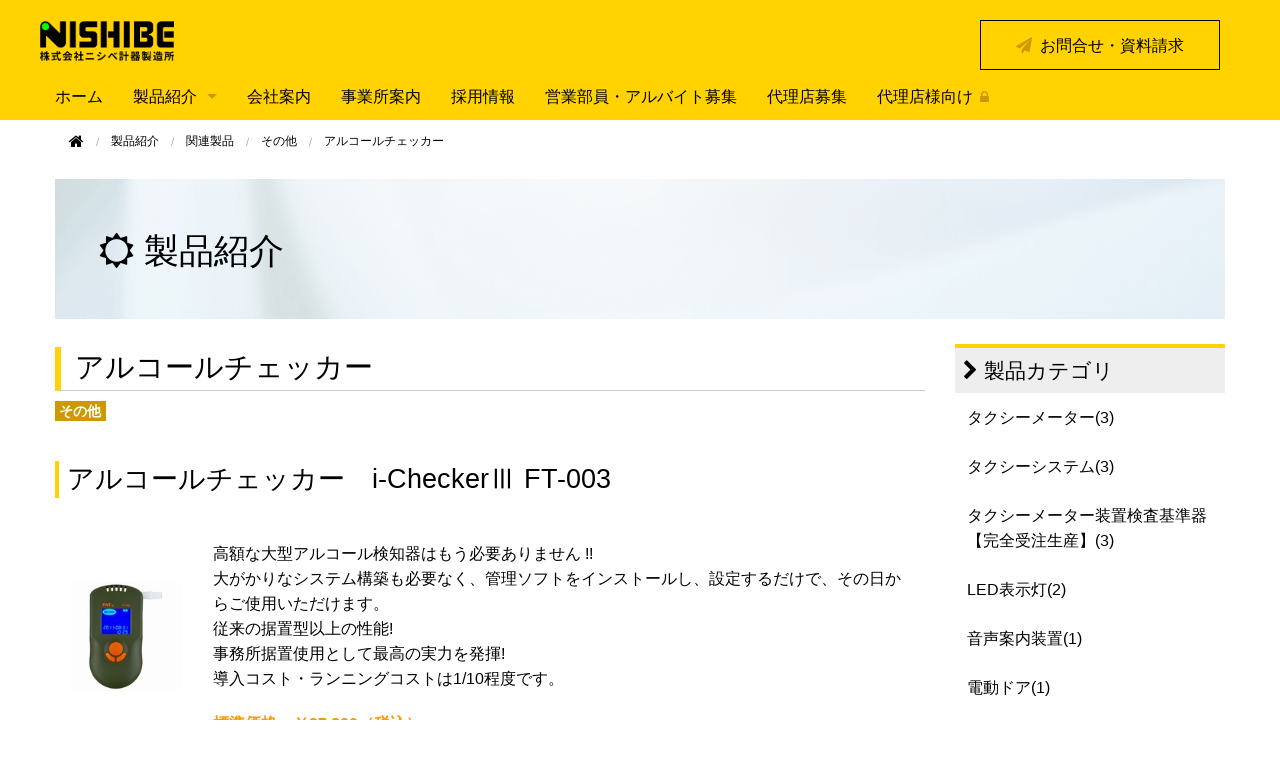

--- FILE ---
content_type: text/html; charset=utf-8
request_url: https://e-nishibe.co.jp/products/related-products/others/melmo.html
body_size: 5879
content:
<!DOCTYPE html>
<html lang="ja" itemscope itemtype="http://schema.org/WebPage">
<head>
<meta charset="UTF-8">
<title>アルコールチェッカー | 製品紹介 | タクシーメーターのニシベ計器製造所</title>
<meta name="description" content="高額な大型アルコール検知器はもう必要ありません !!">
<meta name="keywords" content="タクシーメーター,表示灯,タコグラフ,領収書発行機,自動日報システム,ニシベ計器製造所,タクシー">
<meta name="viewport" content="width=device-width">
<meta http-equiv="X-UA-Compatible" content="IE=edge">
<link rel="shortcut icon" href="https://e-nishibe.co.jp/images/favicon.ico">
<link rel="start" href="https://e-nishibe.co.jp/products/">
<link rel="alternate" type="application/atom+xml" title="Recent Entries" href="https://e-nishibe.co.jp/products/atom.xml">
<link rel="canonical" href="https://e-nishibe.co.jp/products/related-products/others/melmo.html" />

<!-- Open Graph Protocol -->
<meta property="og:type" content="article">
<meta property="og:locale" content="ja_JP">
<meta property="og:title" content="アルコールチェッカー | 製品紹介">
<meta property="og:url" content="https://e-nishibe.co.jp/products/related-products/others/melmo.html">
<meta property="og:description" content="高額な大型アルコール検知器はもう必要ありません !!">
<meta property="og:site_name" content="製品紹介">
<meta property="og:image" content="https://e-nishibe.co.jp/products/.assets/thumbnail/melmo-thumb-1200wi.jpg">
<meta name="twitter:card" content="summary_large_image">
<meta name="twitter:site" content="@movabletypenet">
<meta name="twitter:title" content="アルコールチェッカー">
<meta name="twitter:description" content="高額な大型アルコール検知器はもう必要ありません !!">
<meta name="twitter:image" content="https://e-nishibe.co.jp/products/.assets/thumbnail/melmo-thumb-1200wi.jpg">
<!-- Microdata -->
<meta itemprop="description" content="高額な大型アルコール検知器はもう必要ありません !!">
<link itemprop="url" href="https://e-nishibe.co.jp/products/related-products/others/melmo.html">
<link itemprop="image" href="https://e-nishibe.co.jp/products/.assets/thumbnail/melmo-thumb-1200wi.jpg">
<link rel="stylesheet" href="https://cdnjs.cloudflare.com/ajax/libs/font-awesome/4.7.0/css/font-awesome.min.css" integrity="sha256-eZrrJcwDc/3uDhsdt61sL2oOBY362qM3lon1gyExkL0=" crossorigin="anonymous" />
<link rel="stylesheet" href="https://cdnjs.cloudflare.com/ajax/libs/normalize/2.1.2/normalize.min.css" integrity="sha256-Tg+g5KKv9Cc2WlmZMiffZ07pmfi5k28OjT61ZcbrAvk=" crossorigin="anonymous" />
<link rel="stylesheet" href="https://cdnjs.cloudflare.com/ajax/libs/foundation/5.1.1/css/foundation.min.css" integrity="sha256-VVo3hJHt3dzidujwfi2+OAGa2mEQxczFqnmmYcyXhQA=" crossorigin="anonymous" />
<link rel="stylesheet" type="text/css" media="print" href="https://e-nishibe.co.jp/products/css/print.css">
<link rel="stylesheet" href="https://e-nishibe.co.jp/styles.css">
<script src="https://cdnjs.cloudflare.com/ajax/libs/modernizr/2.8.3/modernizr.min.js" integrity="sha256-0rguYS0qgS6L4qVzANq4kjxPLtvnp5nn2nB5G1lWRv4=" crossorigin="anonymous"></script>
<link rel="manifest" href="https://e-nishibe.co.jp/.app/manifest.json" crossorigin="use-credentials">
<meta name="theme-color" content="white">
<link rel="shortcut icon" href="https://e-nishibe.co.jp/.assets/favicon.ico" />

<link rel="stylesheet" href="https://e-nishibe.co.jp/products/css/slick.css">
<link rel="stylesheet" href="https://e-nishibe.co.jp/products/css/slick-theme.css">
</head>

<body class="entry-individual">
<div class="off-canvas-wrap">
<div class="inner-wrap">
  <div class="contain-to-grid show-for-large-up">
  <div class="menu top-bar menu-height" data-topbar>
    <ul class="title-area">
      <li class="name">
              <a href="https://e-nishibe.co.jp/"><h1 class="header__title">
                      <img src="https://e-nishibe.co.jp/.assets/logo-b.png" alt="タクシーメーターのニシベ計器製造所" class="logo-images">        </h1></a>
            </li>
      <li class="toggle-topbar menu-icon">
        <a href="">Menu</a>
      </li>
    </ul>
    <div class="right contact-info"><a href="https://e-nishibe.co.jp/contact.html" class="btn"><i class="fa fa-paper-plane"></i>お問合せ・資料請求</a></div>

    <section class="top-bar-section">
          <ul>
        <li><a href="/">ホーム</a></li>
          <li class="has-dropdown">
                    
            <a data-dropdown="drop-products" aria-controls="drop-products" aria-expanded="false">製品紹介</a>
            <ul id="drop-products" class="f-dropdown" data-dropdown-content aria-hidden="true" tabindex="-1">
              <li><a href="https://e-nishibe.co.jp/products/">製品紹介一覧</a></li>
                                          <li><a href="https://e-nishibe.co.jp/products/taxi-meter/">タクシーメーター</a>
                                          </li>
                                          <li><a href="https://e-nishibe.co.jp/products/taxisystem/">タクシーシステム</a>
                                          </li>
                                          <li><a href="https://e-nishibe.co.jp/products/roller/">タクシーメーター装置検査基準器　【完全受注生産】</a>
                                          </li>
                                          <li><a href="https://e-nishibe.co.jp/products/led-indicator/">LED表示灯</a>
                                          </li>
                                          <li><a href="https://e-nishibe.co.jp/products/voice-guidance/">音声案内装置</a>
                                          </li>
                                          <li><a href="https://e-nishibe.co.jp/products/edoor/">電動ドア</a>
                                          </li>
                                          <li><a href="https://e-nishibe.co.jp/products/digital-tachograph/">デジタルタコグラフ</a>
                                          </li>
                                          <li><span class="nolink">関連製品</span>
                                          <ul>                            <li class="catdepth-2"><a href="https://e-nishibe.co.jp/products/related-products/meter/">メーター</a>
                            </li>
                                                                      <li class="catdepth-2"><a href="https://e-nishibe.co.jp/products/related-products/ip-radio/">IP無線</a>
                            </li>
                                                                      <li class="catdepth-2"><a href="https://e-nishibe.co.jp/products/related-products/drive-recoader/">ドライブレコーダー</a>
                            </li>
                                                                      <li class="catdepth-2"><a href="https://e-nishibe.co.jp/products/related-products/card-payment-terminal/">メーター連動型カード決済端末</a>
                            </li>
                                                                      </li>
                                                                      <li class="catdepth-2"><a href="https://e-nishibe.co.jp/products/related-products/crime-prevention/">防犯対策</a>
                            </li>
                                                                      </li>
                                                                      <li class="catdepth-2"><a href="https://e-nishibe.co.jp/products/related-products/others/">その他</a>
                            </li>
              </ul>                            </li>
                                          <li><a href="https://e-nishibe.co.jp/products/support/">サポート</a>
                                          </li>
                          </ul>            
                    </li>
                          <li><a href="https://e-nishibe.co.jp/company.html">会社案内</a></li>
                    <li><a href="https://e-nishibe.co.jp/office.html">事業所案内</a></li>
                    <li><a href="https://e-nishibe.co.jp/recruit.html">採用情報</a></li>
                    <li><a href="https://e-nishibe.co.jp/recruit-eigyou.html">営業部員・アルバイト募集</a></li>
                    <li><a href="https://e-nishibe.co.jp/dairitennbosyuu.html">代理店募集</a></li>
          	            	    <li class="lock"><a href="https://e-nishibe.co.jp/sales-agency/">代理店様向け</a></li>
      		      </ul>
        </section>
  </div>
</div>

<div class="toggle-button hide-for-large-up sp-menu" style="background-color:rgb(255,210,0)">
  <a class="left-off-canvas-toggle menu-icon">
  <span></span>
  </a>
  <section class="middle tab-bar-section">
      <h1 class="title"><a href="/">
              <img src="https://e-nishibe.co.jp/.assets/logo-b.png" alt="タクシーメーターのニシベ計器製造所" class="logo-images">    </a></h1>
  <div class="contact-info-sp"><a href="https://e-nishibe.co.jp/contact.html" class="btn"><i class="fa fa-paper-plane"></i>お問合せ・資料請求</a></div>
  </section>

</div>

<div class="row">
  <div class="columns medium-12">
    <nav role="navigation">
      <ul class="breadcrumbs">
        <li class="home"><a href="/"><i class="fa fa-home fa-lg"></i></a></li>
        <li><span><a href="https://e-nishibe.co.jp/products/">製品紹介</a></span></li>
                        <li><span>関連製品</span></li>
                        <li><span><a href="https://e-nishibe.co.jp/products/related-products/others/">その他</a></span></li>
        <li><span>アルコールチェッカー</span></li>
      </ul>
    </nav>
  </div>
</div>

<div class="row">
  <div class="columns medium-12">
    <div id="mainvisual">
      <img src="https://e-nishibe.co.jp/products/images/slide01.jpg" alt="" width="0" height="0">
      <div class="page-banner">
        <div class="inner">
          <h2><i class="fa fa-sun-o"></i> <a href="/products/">製品紹介</a></h2>
        </div>
      </div>
    </div><!-- mainvisual -->
  </div><!-- columns -->
</div><!-- row -->

<div class="row">
  <div class="columns medium-9 large-9">
    <div id="content">
      <article id="entry-detail">
        <div class="entry-meta">
        <h2>アルコールチェッカー</h2>
          <a href="https://e-nishibe.co.jp/products/related-products/others/" class="category">その他</a>         </div>
        <div id="entry-body">
                  <h3>アルコールチェッカー　i-CheckerⅢ FT-003</h3>
<table style="width: 100%; border-collapse: collapse; border-style: hidden;" border="1">
<tbody>
<tr>
<td style="border-style: hidden;"><img class="asset asset-image at-xid-1434745 mt-image-center" style="display: block; margin-left: auto; margin-right: auto;" src="https://e-nishibe.co.jp/products/.assets/FT-003_1.jpg" alt="" width="144" height="144" /><span style="font-family: Verdana, Arial, Helvetica, YuGothic, 游ゴシック体, Yu Gothic, 游ゴシック, Hiragino Sans, ヒラギノ角ゴ Pro W3, Hiragino Kaku Gothic Pro, メイリオ, Meiryo, sans-serif; font-size: medium;"><br /></span></td>
<td style="border-style: hidden;">
<p>高額な大型アルコール検知器はもう必要ありません !!<br />大がかりなシステム構築も必要なく、管理ソフトをインストールし、設定するだけで、その日からご使用いただけます。<br />従来の据置型以上の性能!<br />事務所据置使用として最高の実力を発揮!<br />導入コスト・ランニングコストは1/10程度です。</p>
<p><strong><span style="color: #ff9900;">標準価格：￥37,800（税込）</span></strong></p>
</td>
</tr>
</tbody>
</table>
<table style="border-collapse: collapse; width: 98.1301%;" border="1">
<tbody>
<tr>
<th>検知方式</th>
<td>半導体ガスセンサー(日本製センサー)</td>
</tr>
<tr>
<th>対象ガス</th>
<td>呼気中アルコール</td>
</tr>
<tr>
<th>サンプリング方式</th>
<td>チェッカー吹き込み口への呼気吹き込み方式</td>
</tr>
<tr>
<th>起動・終了</th>
<td>ENTER キーにより自動スタートおよび オートパワーオフ</td>
</tr>
<tr>
<th>測定待ち時間</th>
<td>電源投入後5秒または20 秒の自動切替</td>
</tr>
<tr>
<th>吹き込み時間</th>
<td>5秒</td>
</tr>
<tr>
<th>LCD 表示</th>
<td>日付・時間・IDコード・測定待ち時間・測定結果・電池残量など</td>
</tr>
<tr>
<th>外部出力</th>
<td>USB⇔ミニUSB (専用ケーブル)</td>
</tr>
<tr>
<th>付属管理ソフト</th>
<td>CSV出力機能付</td>
</tr>
<tr>
<th>電源</th>
<td>単4形アルカリ乾電池× 2</td>
</tr>
<tr>
<th>電池寿命</th>
<td>約700回程度</td>
</tr>
<tr>
<th>使用温度範囲</th>
<td>0～40℃(湿度80%以下、結露なきこと)</td>
</tr>
<tr>
<th>保管温度範囲</th>
<td>-20～60℃(湿度80%以下、結露なきこと)</td>
</tr>
<tr>
<th>外形寸法</th>
<td>120(H)×60(W)×25(D)mm</td>
</tr>
<tr>
<th>質量</th>
<td>約110g(単4形アルカリ乾電池2本含む)</td>
</tr>
<tr>
<th>保証期間</th>
<td>お買上げの日から、1年間または測定回数3000回まで</td>
</tr>
</tbody>
</table>
<p></p>
<p><a href="https://www.melmo-shop.jp/" target="_blank" rel="noopener"><img class="asset asset-image at-xid-1434748 mt-image-center" style="display: block; margin-left: auto; margin-right: auto;" src="https://e-nishibe.co.jp/products/.assets/melmo_logo.gif" alt="" width="150" height="34" /></a></p>
<p style="text-align: center;">お買い上げは弊社まで</p>
          
        </div>
      </article>
    </div>
  </div><!-- columns -->

  <div class="columns medium-3 large-3">
    <div class="sidebar">
<div class="group">
  <h2><i class="fa fa-chevron-right"></i> 製品カテゴリ</h2>
  <ul>
        		            <li><a href="https://e-nishibe.co.jp/products/taxi-meter/">タクシーメーター(3)</a>
                  </li>
          		            <li><a href="https://e-nishibe.co.jp/products/taxisystem/">タクシーシステム(3)</a>
                  </li>
          		            <li><a href="https://e-nishibe.co.jp/products/roller/">タクシーメーター装置検査基準器　【完全受注生産】(3)</a>
                  </li>
          		            <li><a href="https://e-nishibe.co.jp/products/led-indicator/">LED表示灯(2)</a>
                  </li>
          		            <li><a href="https://e-nishibe.co.jp/products/voice-guidance/">音声案内装置(1)</a>
                  </li>
          		            <li><a href="https://e-nishibe.co.jp/products/edoor/">電動ドア(1)</a>
                  </li>
          		            <li><a href="https://e-nishibe.co.jp/products/digital-tachograph/">デジタルタコグラフ(1)</a>
                  </li>
          		        		            <li><a href="https://e-nishibe.co.jp/products/support/">サポート(2)</a>
                  </li>
          </ul>
</div>
<div class="group">
  <h2><i class="fa fa-chevron-right"></i> 関連製品</h2>
  <ul>
                                                                                                                  <li><a href="https://e-nishibe.co.jp/products/related-products/meter/">メーター(1)</a>
            </li>
                  <li><a href="https://e-nishibe.co.jp/products/related-products/ip-radio/">IP無線(1)</a>
            </li>
                  <li><a href="https://e-nishibe.co.jp/products/related-products/drive-recoader/">ドライブレコーダー(1)</a>
            </li>
                  <li><a href="https://e-nishibe.co.jp/products/related-products/card-payment-terminal/">メーター連動型カード決済端末(2)</a>
            </li>
                  </li>
                  <li><a href="https://e-nishibe.co.jp/products/related-products/crime-prevention/">防犯対策(1)</a>
            </li>
                  </li>
                  <li><a href="https://e-nishibe.co.jp/products/related-products/others/">その他(5)</a>
            </li>
                                </ul>
</div>
<div class="group">
  <h2><i class="fa fa-chevron-right"></i> サポート</h2>
  	<ul class="info-bnr">
	    <li><a href="https://e-nishibe.co.jp/products/support/support-1.html" target="_blank">オンラインサポート</a></li>
	    <li><a href="https://e-nishibe.co.jp/products/support/support-2.html" target="_blank">オンラインサポート利用方法</a></li>
	    </ul>
    </mt:If>
  <!--<h2><i class="fa fa-chevron-right"></i> Others</h2>
  <div class="information">
  <a href="http://www.levo.or.jp/index.html" target="_blank"><img src="https://e-nishibe.co.jp/.assets/levo.gif"></a>
  </div>
  <div class="information">
    <a href="https://www.nedo.go.jp/index.html" target="_blank"><img src="https://e-nishibe.co.jp/.assets/nedo.gif"></a>
  </div>
  <div class="information">
    <a href="https://www.denso.com/jp/ja/products-and-services/automotive-service-parts-and-accessories/etc/" target="_blank"><img src="https://e-nishibe.co.jp/.assets/denso.jpg"></a>
  </div>
  <div class="information">
    <a href="https://www.denso.com/jp/ja/products-and-services/automotive-service-parts-and-accessories/pci/" target="_blank"><img src="https://e-nishibe.co.jp/.assets/denso_p.jpg"></a>
  </div>-->
    <div class="social-banner">
  <!-- Twitter widget（ https://twitter.com/settings/widgets ） のソースを入れる -->

  </div>
</div><!-- group -->

</div>

  </div><!-- columns -->
</div><!-- row -->

<div class="footer">
　      <div class="row">
    <div class="columns medium-12">
      <ul class="footer-menu">
            <li><a href="https://e-nishibe.co.jp/privacy.html">プライバシーポリシー</a></li>
                <li><a href="https://e-nishibe.co.jp/sitemap.html">サイトマップ</a></li>
        </ul>
    </div><!-- columns -->
  </div><!-- row -->
    　  <div class="row">
    <div class="columns medium-12">
    <p>Copyright &copy; 2020 NISHIBE KEIKI Co.,ltd.</p>
    </div><!-- columns -->
  </div><!-- row -->
</div>


<div class="left-off-canvas-menu">
  <div class="cmenu">
    <h3>メインメニュー</h3>
        <ul>
      <li><a href="/">ホーム</a></li>
      <li>
                <div class="dropdown">製品紹介 <i class="fa fa-caret-down fa-sm"></i></div>
          <ul class="submenu">
            <li><a href="https://e-nishibe.co.jp/products/">製品紹介一覧</a></li>
                                    <li><a href="https://e-nishibe.co.jp/products/taxi-meter/">タクシーメーター</a>
                                    </li>
                                    <li><a href="https://e-nishibe.co.jp/products/taxisystem/">タクシーシステム</a>
                                    </li>
                                    <li><a href="https://e-nishibe.co.jp/products/roller/">タクシーメーター装置検査基準器　【完全受注生産】</a>
                                    </li>
                                    <li><a href="https://e-nishibe.co.jp/products/led-indicator/">LED表示灯</a>
                                    </li>
                                    <li><a href="https://e-nishibe.co.jp/products/voice-guidance/">音声案内装置</a>
                                    </li>
                                    <li><a href="https://e-nishibe.co.jp/products/edoor/">電動ドア</a>
                                    </li>
                                    <li><a href="https://e-nishibe.co.jp/products/digital-tachograph/">デジタルタコグラフ</a>
                                    </li>
                                    <li><span class="nolink">関連製品</span>
                                    <ul>                        <li class="catdepth-2"><a href="https://e-nishibe.co.jp/products/related-products/meter/">メーター</a>
                        </li>
                                                            <li class="catdepth-2"><a href="https://e-nishibe.co.jp/products/related-products/ip-radio/">IP無線</a>
                        </li>
                                                            <li class="catdepth-2"><a href="https://e-nishibe.co.jp/products/related-products/drive-recoader/">ドライブレコーダー</a>
                        </li>
                                                            <li class="catdepth-2"><a href="https://e-nishibe.co.jp/products/related-products/card-payment-terminal/">メーター連動型カード決済端末</a>
                        </li>
                                                            </li>
                                                            <li class="catdepth-2"><a href="https://e-nishibe.co.jp/products/related-products/crime-prevention/">防犯対策</a>
                        </li>
                                                            </li>
                                                            <li class="catdepth-2"><a href="https://e-nishibe.co.jp/products/related-products/others/">その他</a>
                        </li>
            </ul>                        </li>
                                    <li><a href="https://e-nishibe.co.jp/products/support/">サポート</a>
                                    </li>
                      </ul>
              </li>
                  <li><a href="https://e-nishibe.co.jp/company.html">会社案内</a></li>
            <li><a href="https://e-nishibe.co.jp/office.html">事業所案内</a></li>
            <li><a href="https://e-nishibe.co.jp/recruit.html">採用情報</a></li>
            <li><a href="https://e-nishibe.co.jp/recruit-eigyou.html">営業部員・アルバイト募集</a></li>
            <li><a href="https://e-nishibe.co.jp/dairitennbosyuu.html">代理店募集</a></li>
                  <li class="lock"><a href="https://e-nishibe.co.jp/sales-agency/">代理店様向け</a></li>
          </ul>
    </div>
</div><!-- left-off-canvas-menu -->

<a class="exit-off-canvas"></a>


</div><!-- inner-wrap -->
</div><!-- off-canvas-wrap -->

<script src="//ajax.googleapis.com/ajax/libs/jquery/2.1.4/jquery.min.js"></script>
<script src="https://cdnjs.cloudflare.com/ajax/libs/foundation/5.1.1/js/foundation.min.js" integrity="sha256-L0bv0bJ/UeO0I2bwcgAgKgq+lYK+oZwLO65v2rKiZmY=" crossorigin="anonymous"></script>
<script>
$(document).foundation();
</script>
<script src="https://push-notification-api.movabletype.net/v2.7.0/js/sw-init.js" id="mt-service-worker-init" data-register="/products/.app/sw.js" data-scope="/products/" data-locale="ja_JP"></script>

<script src="https://e-nishibe.co.jp/products/js/slick.min.js"></script>
<script src="https://e-nishibe.co.jp/products/js/slider.js"></script>
<script src="https://form.movabletype.net/dist/parent-loader.js" defer async></script></body>
</html>


--- FILE ---
content_type: text/css
request_url: https://e-nishibe.co.jp/styles.css
body_size: 5499
content:


@charset "UTF-8";


@-ms-viewport {
width: device-width;}

body {
    font-family: Arial, Roboto, "Droid Sans", "游ゴシック体", YuGothic, "游ゴシック Medium", "Yu Gothic Medium", "ヒラギノ角ゴ ProN W3", "Hiragino Kaku Gothic ProN", "メイリオ", Meiryo, sans-serif;
    color: rgb(0,0,0);
}
h1, h2, h3, h4, h5, h6 {
    font-family: Arial, Roboto, "Droid Sans", "游ゴシック体", YuGothic, "游ゴシック Medium", "Yu Gothic Medium", "ヒラギノ角ゴ ProN W3", "Hiragino Kaku Gothic ProN", "メイリオ", Meiryo, sans-serif;
    color: rgb(0,0,0);
}
.row, .contain-to-grid .top-bar {
    max-width: 1200px;
}
.menu-height {
    height: 120px;
}

a {
    color: #000000;
}
a:hover, a:focus {
    color: rgb(127, 127, 127);
}

/* トップバー */
.top-bar-section {
    clear: both;
    position: absolute;
    bottom: 0;
}
.contain-to-grid, .menu, .top-bar-section li:not(.has-form) a:not(.button), .top-bar.expanded .title-area {
	background: rgb(255,210,0);
}
.top-bar-section li:not(.has-form) a:not(.button):hover {
	background-color: #000;
	color: #FFF;
}
.top-bar-section ul li>a {
	font-family: Arial, Roboto, "Droid Sans", "游ゴシック体", YuGothic, "游ゴシック Medium", "Yu Gothic Medium", "ヒラギノ角ゴ ProN W3", "Hiragino Kaku Gothic ProN", "メイリオ", Meiryo, sans-serif;
    font-size: 1rem;
    color: rgb(0,0,0);
}
.top-bar-section ul li>a:hover , a:focus{
    color: rgb(0,0,0);
}
.top-bar-section .f-dropdown {
	max-width: 250px;
	border: none;
}
.top-bar-section .f-dropdown li {
    width: 250px;
}
.top-bar-section ul.f-dropdown li>a {
	font-size: .9rem;
}
.top-bar .name h1 {
    font-size: 2rem;
    padding-top: 16px;
}
.top-bar .name h1 a{
    color: rgb(0,0,0);
}
.folder-open .folder-label{
    line-height: 35px;
    background-color: #eeeeee;
    padding-left: 15px;
}

.folder-open .page-link{
    padding-left: 25px!important;
}
.f-dropdown li.sub-folder:hover, .f-dropdown li.folder-label:hover{
    background: none;
}
.bread-open {
    margin-left: 0.5rem;
}
.bread-open li{
    list-style-type: none;
}

/* ヘッダー */
.header {
    padding: 20px 0 10px 0;
    text-align: center;
}
.header h1 {
    margin: 0;
    font-size: 26px;
    line-height: 1;
}
.header h1 a {
    color: #000;
    text-decoration: none;
}
.header p {
    margin: 8px 0 0 0;
    font-size: 12px;
    line-height: 1;
}
.header .logo {
    margin: 0 0 10px 0;
    border: none;
    vertical-align: bottom;
}
.logo-images {
    height: 40px;
    width: auto;
}
.hide-for-medium-up h1 {
    color: rgb(0,0,0);
    font-size: 1.4rem;
    line-height: 45px;
    margin: 0;
}
.hide-for-medium-up a:hover,a:focus {
    color: rgb(0,0,0);
    background-color: #bbbbbb;
}
.contact-info {
    color: rgb(0,0,0);
    text-align: right;
    padding: 20px;
}
.contact-info p{
    font-size: 0.9rem;
}
.contact-info a{
    color: rgb(0,0,0);
}
.contact-info .tel{
    font-size: 1.5rem;
    font-weight: bold;
}
.sp-menu {
    height: 116px;
}
.sp-menu a{
    color: rgb(0,0,0);
}
.sp-menu .title img {
    max-height: 30px;
}
a.menu-icon span{
    position: relative;
    height: 1px;
    border-radius: 1px;
    -webkit-box-shadow: 0 10px 0 1px rgb(0,0,0),0 16px 0 1px rgb(0,0,0),0 22px 0 1px rgb(0,0,0);
    box-shadow: 0 10px 0 1px rgb(0,0,0),0 16px 0 1px rgb(0,0,0),0 22px 0 1px rgb(0,0,0);
}
.contact-info-sp {
    color: rgb(0,0,0);
    text-align: center;
}
.contact-info-sp p{
    font-size: 0.8rem;
}

.contact-info-sp .tel{
    font-size: 1.1rem;
    font-weight: bold;
}

/*トップメインイメージ部分 */
.slide {
    height: 280px;
    padding: 50px 20px 20px 20px;
    -webkit-box-sizing: border-box;
    -moz-box-sizing: border-box;
    box-sizing: border-box;
    background-color: #dfe3e8;
    background-image: url(https://e-nishibe.co.jp/images/slide01.jpg);
    background-position: 50% 0%;
    background-size: cover;
}
.slide h3 {
    margin: 0;
    font-size: 26px;
    line-height: 1;
}
.slide h3 a {
    color: #000;
    text-decoration: none;
}

.slide p {
    margin: 8px 0 0 0;
    font-size: 14px;
    line-height: 1;
}

/* 枠の設定 */
.slide .inner {
    padding: 20px;
    background-color: rgba(255,255,255,0.6);
}

/* パーツを重ねる設定 */
.slide {
    position: relative;
}
.slide .inner {
    position: absolute;
    bottom: 0;
    left: 0;
    width: 100%;
}
.orbit-container {
    margin-bottom: 10px
}
#mainvisual {
    margin-bottom: 25px;
}

/* 下層ページバナー */
.page-banner {
    background-color: #dfe3e8;
    background-image: url(https://e-nishibe.co.jp/.assets/bg_contents2.gif);
    background-position: left bottom;
    background-size: cover;
    box-sizing: border-box;
    height: 140px;
}
.page-banner h2 {
    font-size: 2.2em;
}
.page-banner .inner {
    background-color: rgba(255, 255, 255, 0.7);
    padding: 44px;
    height: 140px;
}

/* 下層ページ */
.breadcrumbs {
    border: none;
    border-radius: 0;
    background-color: transparent;
    padding: 0.75rem 0.875rem;
}
ul.breadcrumbs {
    margin-bottom: 0;
}
.breadcrumbs > * a, .breadcrumbs > * span {
    color: #000000;
    font-size: 0.75rem;
    text-transform: none;
}

.bread-open li.folder-label {
  padding: 0.5rem 0;
}

.entry-meta {
    margin-bottom: 40px;
}
.entry-meta h2 {
	font-size: 1.8em;
	border-left: 6px solid rgb(255,210,0);
	border-bottom: 1px solid #CCC;
	padding: 0 0 .1em .5em;
	margin-bottom: 10px;
}
.entry-meta .category {
	display: inline-block;
	background: #cc9900;
	color: #FFF;
	font-weight: bold;
	font-size: 90%;
	padding: .2em .3em;
	margin-right: 10px;
}
#entry-body a, #webpage-body a{
    text-decoration: underline;
}
#webpage-body h3 {
	border-left: 4px solid rgb(255,210,0);
	padding-left: .3em;
	margin: 0 0 1em 0;
}
#webpage-body h4 {
	border-bottom: 2px solid rgb(255,210,0);
	padding-left: .3em;
	margin: 0 0 1em 0;
}
table {
    margin-bottom: 2rem;
}
table tr th, 
table tbody tr td,
table tr td {
	font-size: 1rem;
	color: #000000;
	padding: .75em .5em;
	line-height: 1.6;
}
.page-title {
    font-size: 1.8em;
	border-left: 6px solid rgb(255,210,0);
	border-bottom: 1px solid #CCC;
	padding: 0 0 .1em .5em;
	margin-bottom: 30px;
}
.sidebar ul {
    margin: 12px 0 auto 12px;
    list-style-type: none;
}

.sidebar li {
    margin: 0px 0px 12px 0px;
}

.sidebar .group > ul > li {
  margin-bottom: 24px;
}

/* ページ送り */
.page-navigation {
    text-align: center;
}
.page-navigation ul {
    display: block;
    padding-bottom: 10px;
}
.page-navigation li {
    display: inline-block;
    border-bottom: none;
    list-style: none;
}
.page-navigation li a {
    padding: 0 10px;
}
.page-navigation li a[rel="prev"]::before {
    content: "≪";
    margin-right: 0.3em;
}

.page-navigation li a[rel="next"]::after {
    content: "≫";
    margin-left: 0.3em;
}

/* グループ */
.group {
    margin-bottom: 30px;
    padding: 0;
}
.group > h2 {
    margin: 0 0 10px 0;
    font-size: 1.3rem;
}

/* 罫線で区切る設定 */
.group > h2 {
    padding: 8px;
    border-top: solid 4px rgb(255,210,0);
    background-color: #eeeeee;
}

/* トップのウェブページ */
.top-webpage h3,
.top-products h3,
.category-list h3 {
    margin: 0 0 10px 0;
    font-size: 1.2rem;
    padding-left: 5px;
    border-left: solid 4px rgb(255,210,0);
}

/* 左サイドメニュー */
.sidemenu {
    padding: 20px;
    background-color: #dfe3e8;
}
.sidemenu h3 {
    margin: 0 0 10px 0;
    font-size: 18px;
    line-height: 1.2;
}

.sidemenu ul, .sidemenu ol {
    margin: 0;
    padding: 0;
    font-size: 12px;
    line-height: 1.4;
    list-style: none;
}
.sidemenu li a {
    display: block;
    padding: 8px 5px 8px 5px;
    color: #000;
    text-decoration: none;
}
.sidemenu li a:hover {
    background-color: #eee;
}

/* 枠＋見出しの設定 */
.sidemenu {
    margin-bottom: 10px;
    padding: 0 0 1px 0;
    background-color: #faedcf;
}
.sidemenu > h3 {
    margin: 0;
    padding: 10px;
    background-color: rgb(255,210,0);
    font-size: 14px;
}
.sidemenu > p {
    margin: 10px;
}
.sidemenu li a {
    padding-left: 10px;
}
.sidemenu li a:hover {
    background-color: #ffe;
}

/* ピックアップ */
.entry {
    margin-bottom: 10px;
    padding: 20px 20px 10px 20px;
    background-color: rgba(232,232,215,.5);
    *zoom: 1;
}
.entry img {
    float: left;
    max-width: 30%;
    height: auto;
    margin: 0;
    vertical-align: bottom;
}
.entry h3 {
    margin: 0 0 10px 33%;
    font-size: 18px;
    line-height: 1.2;
}
.entry p {
    margin: 0 0 10px 33%;
    font-size: 14px;
    line-height: 1.6;
}
.entry:after {
    content: "";
    display: block;
    clear: both;
}

/* 罫線で区切る設定 */
.entry h3 {
    padding: 0 0 10px 0;
    border-bottom: solid 1px rgb(255,210,0);
}

#entry-list .entry {
    background-color: transparent;
}
#entry-list .entry a.category {
	background: #cc9900;
	color: #FFF;
	padding: .1em .2em;
}

/* ボタン */
.button {
    display: inline-block;
    margin: 0;
    padding: 10px 25px 10px 25px;
    background-color: rgb(255,210,0);
    color: rgb(0,0,0);
    font-size: 16px;
    text-decoration: none;
}
.button:hover, .button:focus {
    outline: none;
    background-color: rgb(255,210,0);
    color: rgb(0,0,0);
    opacity:0.7;
}
.news-list {
    margin-top: 7px;
    font-size: 0.85em;
}

/* ニュース */
.news {
    padding: 5px;
}

.news h1 {
    margin: 0 0 10px 0;
    font-size: 18px;
    line-height: 1.2;
}
.news ul, .news ol {
    margin: 0;
    padding: 0;
    font-size: 14px;
    line-height: 1.4;
    list-style: none;
}
.news li {
    border-bottom: 1px dotted #ccc;
}
.news li a {
    display: block;
    padding: 10px 5px 10px 5px;
    color: #000;
    text-decoration: none;
}
.news li a:hover {
    background-color: #ffe;
}
.news time {
    float: left;
    border: none;
    line-height: 1.8;
}
.news p {
    margin: 0 0 0 110px;
}
.news .desc {
    color: #666;
    font-size: 12px;
}
.news li a:after {
    content: "";
    display: block;
    clear: both;
}
.news li a {
    *zoom: 1;
}

/* インフォメーション */
.information {
    padding: 20px;
    max-width: 250px;
    text-align: center;
    margin: 0 auto 20px;
    border-radius: 10px;
    background-color: rgba(232,232,215,.5);
}
.information i {
    margin: 0 0 10px 0;
    font-size: 40px;
    color: #42210b;
    line-height: 1.2;
}
.information p {
    margin: 0;
    font-size: 18px;
    line-height: 1.6;
}

.social-banner {
    max-width: 250px;
    text-align: center;
    margin: 0 auto 20px;
}

/* ボタン */
.information .button {
    background-color: #73ab12;
}
.information .button:hover, .information .button:focus {
    background-color: #362;
}

/* フッター */
.footer {
    padding: 20px;
    background-color: #444;
    color: #ffffff;
}
.footer p {
    margin: 0 0 3px 0;
    font-size: 12px;
    line-height: 1.4;
}
.footer a {
    color: #ffffff;
    text-decoration: none;
}

.footer-menu {
    display: inline;
}
.footer-menu li{
    float: left;
    list-style-type: none;
    font-size: 0.8em;
    margin-right: 20px;
}
.footer-submenu li{
    clear: both;
}

/* オフキャンバスメニュー */
.cmenu {
    padding: 20px;
    background-color: #dfe3e8;
}
.cmenu h3 {
    margin: 0 0 10px 0;
    font-size: 18px;
    line-height: 1.2;
}
.cmenu ul, .cmenu ol {
    margin: 0;
    padding: 0;
    font-size: 12px;
    line-height: 1.4;
    list-style: none;
}
.cmenu li a {
    display: block;
    padding: 8px 5px 8px 5px;
    color: #ffffff;
    text-decoration: none;
}
.cmenu li a:hover {
    background-color: #565656;
}
.cmenu .submenu {
    background-color: #444;
    padding-left: 10px;
}
.cmenu .submenu .dropdown {
    background-color: #333;
}
.cmenu .dropdown {
    padding-left: 10px;
}
.cmenu .dropdown {
    color: #fff;
    display: block;
    padding: 8px 5px;
    text-decoration: none;
}

/* 枠＋見出しの設定 */
.cmenu {
    margin-bottom: 0;
    padding: 0 0 1px 0;
    background-color: #333;
}
.cmenu > h3 {
    margin: 0;
    padding: 10px;
    background-color: rgb(255,210,0);
    color: rgb(0,0,0);
    font-size: 14px;
}
.cmenu > p {
    margin: 10px;
}
.cmenu li a {
    padding-left: 10px;
}

/* figure */
figure figcaption {
    font-size: 0.75em;
    margin-top: 4px;
}
figure.mt-figure-center figcaption {
    text-align: center;
}

/* SNS */

#entry-detail .entry-social-buttons ul {
    clear: both;
    margin-bottom: 20px;
    margin-left: 0px;
}

#entry-detail .entry-social-buttons ul li {
    margin-right: 0.5em;
    display: inline-block;
    margin-bottom: 10px;
    vertical-align: bottom;
    list-style: none;
}

.entry-social-buttons .entry-social-facebook {
  padding-bottom: 6px;
}

/*ウェブページ */
.page-select {
    background-color: #eee;
}

@media(max-width:640px) {
.page-banner {
    height: 120px;
}
.page-banner h2 {
    font-size: 1.8em;
}
.page-banner .inner {
    height: 120px;
    padding: 40px 10px;
}

}


/* サブカテゴリー対応 */
.top-bar-section .f-dropdown .catdepth-2 {
    text-indent: 12px;
}
.top-bar-section .f-dropdown .catdepth-3 {
    text-indent: 24px;
}
.top-bar-section .nolink {
    color: #999999;
    padding-left: 15px;
    font-size: 1rem;
    line-height: 45px;
    cursor: default;
}
.top-bar-section .f-dropdown .nolink {
	font-size: .9rem;
}
.cmenu .submenu .catdepth-2 {
    text-indent: 12px;
}
.cmenu .submenu .catdepth-3 {
    text-indent: 24px;
}
.cmenu .nolink {
    display: block;
    padding: 8px 5px 8px 10px;
    color: rgb(0,0,0);
}
.sidebar .catdepth-2 {
    position: relative;
    margin-left: 0px;
}

.sidebar .catdepth-2 .nolink {
    color: #999999;
}
.sidebar .catdepth-2 .nolink::after {
    content: "(0)";
}

.sidebar .catdepth-2::before {
    content: "└";
    position: absolute;
    left: -1em;
    top: 0px;
}

.sidebar .catdepth-3 {
    position: relative;
    margin-left: 12px;
}

.sidebar .catdepth-3 .nolink {
    color: #999999;
}
.sidebar .catdepth-3 .nolink::after {
    content: "(0)";
}

.sidebar .catdepth-3::before {
    content: "└";
    position: absolute;
    left: -1em;
    top: 0px;
}

#drop-news li:hover, #drop-news li:focus {
    background: none;
}

/* ナビ調整 */
@media only screen and (min-width: 40.063em) {
    .hide-for-large-up {
        display: inherit !important; 
    }
    h1 {
        font-size: 2.125rem;
    }
    section.tab-bar-section {
        text-align: center;
    }
}
@media only screen and (min-width: 64.063em) {
    .hide-for-large-up {
        display: none !important;
    }
}

/*-------------
  webpush
-------------*/
.webpush {
display: none;
}

.mtnet-push-notification-service-enabled .webpush {
  display: block;
}

.side-webpush {
  max-width: 250px;
  margin: 1rem auto;
  display: block;
  text-align: center;
  padding: 15px;
  background-color: rgb(255,210,0);
  color: #ffffff;
  border-radius: 10px;
}

.side-webpush__txt {
  text-align: center;
}

.side-webpush__txt::before {
  content: "\f0f3";
  margin-right: 0.25rem;
  font-size: 1.25em;
  font-family: FontAwesome;
}

/* .btn */
.contact-info a.btn {
	display: -webkit-box;
	display: -ms-flexbox;
	display: flex;
  	-webkit-box-pack: center;
  	-ms-flex-pack: center;
	justify-content: center;
	webkit-box-align: center;
	-ms-flex-align: center;
	align-items: center;
	width: 240px;
	height: 50px;
	color: #000;
	border: 1px solid #000;
}
.contact-info a.btn i {
	margin-right: .5em;
	color: rgba(204,153,0);
}
.contact-info a.btn:hover {
	border: 1px solid #000;
	background: #000;
	color: #FFF;
}
.contact-info-sp .btn {
	display: -webkit-box;
	display: -ms-flexbox;
	display: flex;
  	-webkit-box-pack: center;
  	-ms-flex-pack: center;
	justify-content: center;
	webkit-box-align: center;
	-ms-flex-align: center;
	align-items: center;
	width: 220px;
	height: 40px;
	margin: 10px auto 0;
	border: 1px solid #000;
	font-size: 14px;
}
.contact-info-sp .btn i {
	margin-right: .5em;
}

/* .info-bnr */
.info-bnr,
.sidebar ul.info-bnr {
	margin: 0 0 20px;
}
.info-bnr li,
.sidebar .group .info-bnr li {
	list-style-type: none;
	margin-bottom: 10px;
}
.info-bnr li a {
	position: relative;
	display: block;
	width: 100%;
	padding: 1em 1.5em 1em 1em;
	border: 1px solid rgb(255,210,0);
}
.info-bnr li a::after {
	content: "\f105";
	font-family: fontawesome;
	position: absolute;
	top: 1em;
	right: 1em;
	color: rgb(255,210,0);
}
.info-bnr li a:hover {
	border: 1px solid #666;
	background: #000;
	color: #FFF;
}
/*.info-bnr li a:hover::after {
	color: rgba(255,255,255);
}*/

/* .itop-products */
.top-products .row {
	display: -webkit-box;
	display: -ms-flexbox;
	display: flex;
  	-webkit-box-pack: justify;
  	-ms-flex-pack: justify;
	justify-content: spece-between;
	flex-wrap: wrap;
	width: 98%;
	margin: 20px auto 0;
}
.top-products .row .box {
	width: 100%;
}
@media only screen and (min-width: 64.063em) {
	.top-products .row {
    	margin: 40px auto 0;
	}
	.top-products .row .box {
    	width: 48%;
    	margin: 0 4% 20px 0;
	}
	.top-products .row .box:nth-of-type(even) {
    	margin-right: 0;
	}
}

/* .lock */
.lock a:after {
	content: "\f023";
	font-family: fontawesome;
	display: inline-block;
	margin-left: .5em;
	color: rgba(204,153,0);
	font-size: 14px;
}
.reader {
	width: 100%;
	margin: 30px 0;
	padding: 30px 30px 20px;
	background: #f4f4f4;
	box-sizing: border-box;
}

/* sitemap */
#sitemap li {
	position: relative;
	list-style-type: none;
	padding: 0 0 0 1.5em;
}
#sitemap a {
	text-decoration: underline;
}
#sitemap > li {
	font-size: 120%;
}
#sitemap > li:before {
	content: "\f178";
	font-family: fontawesome;
	color: rgb(255,210,0);
	position: absolute;
	left: 0;
}
#sitemap ul {
	margin: .5em 0;
}
#sitemap .sub-list li {
	padding: 0 0 0 1em;
}
.sub-list li:before {
	content: '-';
	color: rgb(255,210,0);
	position: absolute;
	left: 0;
}
.sub-list > li {
	font-size: 110%;
}
.sub-list > li:before {
	content: '\f105';
	font-family: fontawesome;
	color: rgb(255,210,0);
	position: absolute;
	left: 0;
}
.sub-list2 > li:before  {
	content: '\f0da';
	font-family: fontawesome;
	color: rgb(255,210,0);
	position: absolute;
	left: 0;
}

/*----------------------------- 製品紹介 */
/* category-list */
.category-list {
	overflow: hidden;
	margin-bottom: 40px;
}
.category-list [class*="column"]+[class*="column"]:last-child {
	float: left;
}

/* slider */
.slider {
	max-width: 800px;
	width: 100%;
	margin: 0 auto;
}
.slider-nav {
	max-width: 800px;
	width: 100%;
	margin: 0 auto 60px;
}

/* entry-body */
#entry-body h3,
.entry-body h3 {
    border-left: 4px solid rgb(255,210,0);
    padding-left: .3em;
    margin: 0 0 1em 0;
}
#entry-body h4,
.entry-body h4 {
	border-bottom: 2px solid rgb(255,210,0);
    padding-left: .3em;
    margin: 0 0 1em 0;
}

#entry-detail table th,
#entry-detail table td,
.entry-detail table th,
.entry-detail table td {
	display: block;
	width: 100%;
	padding: 1em;
}
.top-bar-section .has-dropdown > a:after {
	border-color: rgba(204,153,0) transparent transparent transparent;
}

@media only screen and (min-width: 64.063em) {
	#entry-detail table th,
	#entry-detail table td {
    	display: table-cell;
    	width: auto;
	}
}

/* Youtube埋め込み */
.movie {
    position: relative;
	max-width: 560px;
	width: 100%;
	margin: 0 auto 40px;
}
.movie::before {
  content: "";
  display: block;
  width: 100%;
  padding-top: 56.25%;
}
.movie iframe {
     position: absolute;
     top: 0;
     left: 0;
     width: 100%;
     height: 100%;
}

--- FILE ---
content_type: application/javascript; charset=utf-8
request_url: https://e-nishibe.co.jp/products/js/slider.js
body_size: 134
content:
$(function() {
  var slide_main = $(".slider").slick({
    asNavFor: ".slider-nav",
    infinite: true,
    slidesToShow: 1,
    slidesToScroll: 1,
    arrows: false,
    fade: true,
  });
  var slide_sub = $(".slider-nav").slick({
    asNavFor: ".slider",
    slidesToShow: 5,
    focusOnSelect: true,
    arrows: false,
  });
  var open_window_Width = $(window).width();
  $(window).resize(function() {
    var width = $(window).width();
    if (open_window_Width != width) {
      slide_main.slick("setPosition");
      slide_sub.slick("setPosition");
    }
  });
});
Resources

